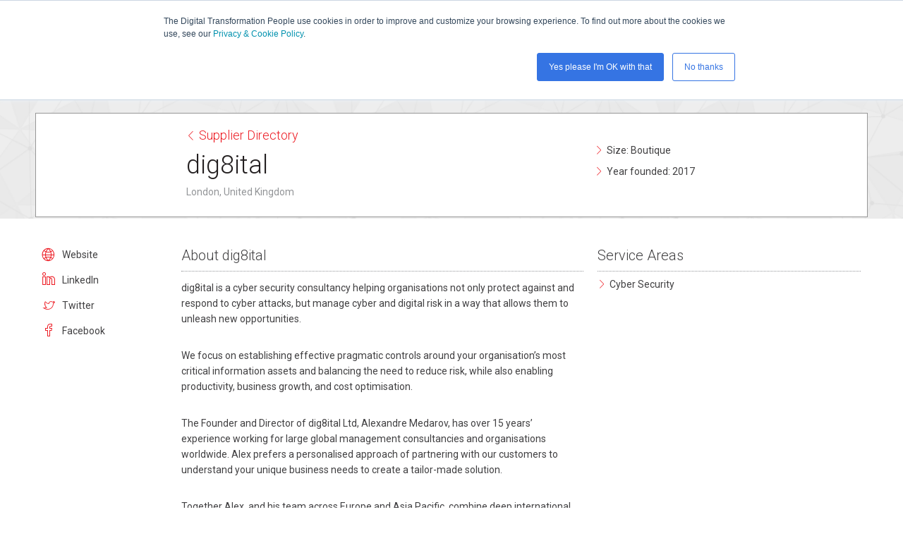

--- FILE ---
content_type: text/html; charset=UTF-8
request_url: https://www.thedigitaltransformationpeople.com/supplier_directory/dig8ital/
body_size: 10071
content:
<!DOCTYPE html>
<html class="no-js" lang="en">
<head>
	<meta charset="utf-8">
	<meta name="viewport" content="width=device-width, initial-scale=1.0"/>
	<meta http-equiv="X-UA-Compatible" content="IE=edge">
	<meta name="format-detection" content="telephone=no">

	<meta itemprop="name" content="The Digital Transformation People" id="publisher_name">

	<title>
			dig8ital - The Digital Transformation People
		</title>

	<meta name='robots' content='index, follow, max-image-preview:large, max-snippet:-1, max-video-preview:-1' />

	<!-- This site is optimized with the Yoast SEO Premium plugin v22.0 (Yoast SEO v22.4) - https://yoast.com/wordpress/plugins/seo/ -->
	<link rel="canonical" href="https://www.thedigitaltransformationpeople.com/supplier_directory/dig8ital/" />
	<meta property="og:locale" content="en_US" />
	<meta property="og:type" content="article" />
	<meta property="og:title" content="dig8ital" />
	<meta property="og:description" content="dig8ital is a cyber security consultancy helping organisations not only protect against and respond to cyber attacks, but manage cyber and digital risk in a way that allows them to unleash new opportunities. We focus on establishing effective pragmatic controls around your organisation’s most critical information assets and balancing the need to reduce risk, while [&hellip;]" />
	<meta property="og:url" content="https://www.thedigitaltransformationpeople.com/supplier_directory/dig8ital/" />
	<meta property="og:site_name" content="The Digital Transformation People" />
	<meta property="article:publisher" content="https://www.facebook.com/TheDigitalTP" />
	<meta property="og:image" content="https://www.thedigitaltransformationpeople.com/wp-content/uploads/2024/03/tdtp-square.jpg" />
	<meta property="og:image:width" content="800" />
	<meta property="og:image:height" content="800" />
	<meta property="og:image:type" content="image/jpeg" />
	<meta name="twitter:card" content="summary_large_image" />
	<meta name="twitter:site" content="@TheDigitalTP" />
	<meta name="twitter:label1" content="Est. reading time" />
	<meta name="twitter:data1" content="1 minute" />
	<script type="application/ld+json" class="yoast-schema-graph">{"@context":"https://schema.org","@graph":[{"@type":"WebPage","@id":"https://www.thedigitaltransformationpeople.com/supplier_directory/dig8ital/","url":"https://www.thedigitaltransformationpeople.com/supplier_directory/dig8ital/","name":"dig8ital - The Digital Transformation People","isPartOf":{"@id":"https://www.thedigitaltransformationpeople.com/#website"},"datePublished":"2018-07-06T09:00:54+00:00","dateModified":"2018-07-06T09:00:54+00:00","breadcrumb":{"@id":"https://www.thedigitaltransformationpeople.com/supplier_directory/dig8ital/#breadcrumb"},"inLanguage":"en-US","potentialAction":[{"@type":"ReadAction","target":["https://www.thedigitaltransformationpeople.com/supplier_directory/dig8ital/"]}]},{"@type":"BreadcrumbList","@id":"https://www.thedigitaltransformationpeople.com/supplier_directory/dig8ital/#breadcrumb","itemListElement":[{"@type":"ListItem","position":1,"name":"Home","item":"https://www.thedigitaltransformationpeople.com/"},{"@type":"ListItem","position":2,"name":"Supplier Directory","item":"https://www.thedigitaltransformationpeople.com/supplier_directory/"},{"@type":"ListItem","position":3,"name":"dig8ital"}]},{"@type":"WebSite","@id":"https://www.thedigitaltransformationpeople.com/#website","url":"https://www.thedigitaltransformationpeople.com/","name":"The Digital Transformation People","description":"Talent, thought leadership, community and learning for digital transformation","publisher":{"@id":"https://www.thedigitaltransformationpeople.com/#organization"},"potentialAction":[{"@type":"SearchAction","target":{"@type":"EntryPoint","urlTemplate":"https://www.thedigitaltransformationpeople.com/?s={search_term_string}"},"query-input":"required name=search_term_string"}],"inLanguage":"en-US"},{"@type":"Organization","@id":"https://www.thedigitaltransformationpeople.com/#organization","name":"The Digital Transformation People","url":"https://www.thedigitaltransformationpeople.com/","logo":{"@type":"ImageObject","inLanguage":"en-US","@id":"https://www.thedigitaltransformationpeople.com/#/schema/logo/image/","url":"https://www.thedigitaltransformationpeople.com/wp-content/uploads/2024/03/tdtp-square.jpg","contentUrl":"https://www.thedigitaltransformationpeople.com/wp-content/uploads/2024/03/tdtp-square.jpg","width":800,"height":800,"caption":"The Digital Transformation People"},"image":{"@id":"https://www.thedigitaltransformationpeople.com/#/schema/logo/image/"},"sameAs":["https://www.facebook.com/TheDigitalTP","https://twitter.com/TheDigitalTP","https://www.linkedin.com/company/the-digital-transformation-people/"]}]}</script>
	<!-- / Yoast SEO Premium plugin. -->


<link rel='dns-prefetch' href='//js.hs-scripts.com' />
<link rel='dns-prefetch' href='//www.googletagmanager.com' />
<link rel="alternate" type="application/rss+xml" title="The Digital Transformation People &raquo; Feed" href="https://www.thedigitaltransformationpeople.com/feed/" />
<script>
window._wpemojiSettings = {"baseUrl":"https:\/\/s.w.org\/images\/core\/emoji\/15.0.3\/72x72\/","ext":".png","svgUrl":"https:\/\/s.w.org\/images\/core\/emoji\/15.0.3\/svg\/","svgExt":".svg","source":{"concatemoji":"https:\/\/www.thedigitaltransformationpeople.com\/wp-includes\/js\/wp-emoji-release.min.js?ver=6.5.2"}};
/*! This file is auto-generated */
!function(i,n){var o,s,e;function c(e){try{var t={supportTests:e,timestamp:(new Date).valueOf()};sessionStorage.setItem(o,JSON.stringify(t))}catch(e){}}function p(e,t,n){e.clearRect(0,0,e.canvas.width,e.canvas.height),e.fillText(t,0,0);var t=new Uint32Array(e.getImageData(0,0,e.canvas.width,e.canvas.height).data),r=(e.clearRect(0,0,e.canvas.width,e.canvas.height),e.fillText(n,0,0),new Uint32Array(e.getImageData(0,0,e.canvas.width,e.canvas.height).data));return t.every(function(e,t){return e===r[t]})}function u(e,t,n){switch(t){case"flag":return n(e,"\ud83c\udff3\ufe0f\u200d\u26a7\ufe0f","\ud83c\udff3\ufe0f\u200b\u26a7\ufe0f")?!1:!n(e,"\ud83c\uddfa\ud83c\uddf3","\ud83c\uddfa\u200b\ud83c\uddf3")&&!n(e,"\ud83c\udff4\udb40\udc67\udb40\udc62\udb40\udc65\udb40\udc6e\udb40\udc67\udb40\udc7f","\ud83c\udff4\u200b\udb40\udc67\u200b\udb40\udc62\u200b\udb40\udc65\u200b\udb40\udc6e\u200b\udb40\udc67\u200b\udb40\udc7f");case"emoji":return!n(e,"\ud83d\udc26\u200d\u2b1b","\ud83d\udc26\u200b\u2b1b")}return!1}function f(e,t,n){var r="undefined"!=typeof WorkerGlobalScope&&self instanceof WorkerGlobalScope?new OffscreenCanvas(300,150):i.createElement("canvas"),a=r.getContext("2d",{willReadFrequently:!0}),o=(a.textBaseline="top",a.font="600 32px Arial",{});return e.forEach(function(e){o[e]=t(a,e,n)}),o}function t(e){var t=i.createElement("script");t.src=e,t.defer=!0,i.head.appendChild(t)}"undefined"!=typeof Promise&&(o="wpEmojiSettingsSupports",s=["flag","emoji"],n.supports={everything:!0,everythingExceptFlag:!0},e=new Promise(function(e){i.addEventListener("DOMContentLoaded",e,{once:!0})}),new Promise(function(t){var n=function(){try{var e=JSON.parse(sessionStorage.getItem(o));if("object"==typeof e&&"number"==typeof e.timestamp&&(new Date).valueOf()<e.timestamp+604800&&"object"==typeof e.supportTests)return e.supportTests}catch(e){}return null}();if(!n){if("undefined"!=typeof Worker&&"undefined"!=typeof OffscreenCanvas&&"undefined"!=typeof URL&&URL.createObjectURL&&"undefined"!=typeof Blob)try{var e="postMessage("+f.toString()+"("+[JSON.stringify(s),u.toString(),p.toString()].join(",")+"));",r=new Blob([e],{type:"text/javascript"}),a=new Worker(URL.createObjectURL(r),{name:"wpTestEmojiSupports"});return void(a.onmessage=function(e){c(n=e.data),a.terminate(),t(n)})}catch(e){}c(n=f(s,u,p))}t(n)}).then(function(e){for(var t in e)n.supports[t]=e[t],n.supports.everything=n.supports.everything&&n.supports[t],"flag"!==t&&(n.supports.everythingExceptFlag=n.supports.everythingExceptFlag&&n.supports[t]);n.supports.everythingExceptFlag=n.supports.everythingExceptFlag&&!n.supports.flag,n.DOMReady=!1,n.readyCallback=function(){n.DOMReady=!0}}).then(function(){return e}).then(function(){var e;n.supports.everything||(n.readyCallback(),(e=n.source||{}).concatemoji?t(e.concatemoji):e.wpemoji&&e.twemoji&&(t(e.twemoji),t(e.wpemoji)))}))}((window,document),window._wpemojiSettings);
</script>
<link rel='stylesheet' id='foundation-stylesheet-css' href='https://www.thedigitaltransformationpeople.com/wp-content/themes/thedigitaltransformationpeople/dist/css/app.min.css?ver=1.0.14' media='all' />
<link rel='stylesheet' id='tcp-stylesheet-css' href='https://www.thedigitaltransformationpeople.com/wp-content/themes/thedigitaltransformationpeople/dist/css/thedigitaltransformationpeople.min.css?ver=1.0.14' media='all' />
<style id='wp-emoji-styles-inline-css'>

	img.wp-smiley, img.emoji {
		display: inline !important;
		border: none !important;
		box-shadow: none !important;
		height: 1em !important;
		width: 1em !important;
		margin: 0 0.07em !important;
		vertical-align: -0.1em !important;
		background: none !important;
		padding: 0 !important;
	}
</style>
<style id='wp-block-library-inline-css'>
:root{--wp-admin-theme-color:#007cba;--wp-admin-theme-color--rgb:0,124,186;--wp-admin-theme-color-darker-10:#006ba1;--wp-admin-theme-color-darker-10--rgb:0,107,161;--wp-admin-theme-color-darker-20:#005a87;--wp-admin-theme-color-darker-20--rgb:0,90,135;--wp-admin-border-width-focus:2px;--wp-block-synced-color:#7a00df;--wp-block-synced-color--rgb:122,0,223;--wp-bound-block-color:#9747ff}@media (min-resolution:192dpi){:root{--wp-admin-border-width-focus:1.5px}}.wp-element-button{cursor:pointer}:root{--wp--preset--font-size--normal:16px;--wp--preset--font-size--huge:42px}:root .has-very-light-gray-background-color{background-color:#eee}:root .has-very-dark-gray-background-color{background-color:#313131}:root .has-very-light-gray-color{color:#eee}:root .has-very-dark-gray-color{color:#313131}:root .has-vivid-green-cyan-to-vivid-cyan-blue-gradient-background{background:linear-gradient(135deg,#00d084,#0693e3)}:root .has-purple-crush-gradient-background{background:linear-gradient(135deg,#34e2e4,#4721fb 50%,#ab1dfe)}:root .has-hazy-dawn-gradient-background{background:linear-gradient(135deg,#faaca8,#dad0ec)}:root .has-subdued-olive-gradient-background{background:linear-gradient(135deg,#fafae1,#67a671)}:root .has-atomic-cream-gradient-background{background:linear-gradient(135deg,#fdd79a,#004a59)}:root .has-nightshade-gradient-background{background:linear-gradient(135deg,#330968,#31cdcf)}:root .has-midnight-gradient-background{background:linear-gradient(135deg,#020381,#2874fc)}.has-regular-font-size{font-size:1em}.has-larger-font-size{font-size:2.625em}.has-normal-font-size{font-size:var(--wp--preset--font-size--normal)}.has-huge-font-size{font-size:var(--wp--preset--font-size--huge)}.has-text-align-center{text-align:center}.has-text-align-left{text-align:left}.has-text-align-right{text-align:right}#end-resizable-editor-section{display:none}.aligncenter{clear:both}.items-justified-left{justify-content:flex-start}.items-justified-center{justify-content:center}.items-justified-right{justify-content:flex-end}.items-justified-space-between{justify-content:space-between}.screen-reader-text{border:0;clip:rect(1px,1px,1px,1px);-webkit-clip-path:inset(50%);clip-path:inset(50%);height:1px;margin:-1px;overflow:hidden;padding:0;position:absolute;width:1px;word-wrap:normal!important}.screen-reader-text:focus{background-color:#ddd;clip:auto!important;-webkit-clip-path:none;clip-path:none;color:#444;display:block;font-size:1em;height:auto;left:5px;line-height:normal;padding:15px 23px 14px;text-decoration:none;top:5px;width:auto;z-index:100000}html :where(.has-border-color){border-style:solid}html :where([style*=border-top-color]){border-top-style:solid}html :where([style*=border-right-color]){border-right-style:solid}html :where([style*=border-bottom-color]){border-bottom-style:solid}html :where([style*=border-left-color]){border-left-style:solid}html :where([style*=border-width]){border-style:solid}html :where([style*=border-top-width]){border-top-style:solid}html :where([style*=border-right-width]){border-right-style:solid}html :where([style*=border-bottom-width]){border-bottom-style:solid}html :where([style*=border-left-width]){border-left-style:solid}html :where(img[class*=wp-image-]){height:auto;max-width:100%}:where(figure){margin:0 0 1em}html :where(.is-position-sticky){--wp-admin--admin-bar--position-offset:var(--wp-admin--admin-bar--height,0px)}@media screen and (max-width:600px){html :where(.is-position-sticky){--wp-admin--admin-bar--position-offset:0px}}
</style>
<style id='classic-theme-styles-inline-css'>
/*! This file is auto-generated */
.wp-block-button__link{color:#fff;background-color:#32373c;border-radius:9999px;box-shadow:none;text-decoration:none;padding:calc(.667em + 2px) calc(1.333em + 2px);font-size:1.125em}.wp-block-file__button{background:#32373c;color:#fff;text-decoration:none}
</style>
<style id='global-styles-inline-css'>
body{--wp--preset--color--black: #000000;--wp--preset--color--cyan-bluish-gray: #abb8c3;--wp--preset--color--white: #ffffff;--wp--preset--color--pale-pink: #f78da7;--wp--preset--color--vivid-red: #cf2e2e;--wp--preset--color--luminous-vivid-orange: #ff6900;--wp--preset--color--luminous-vivid-amber: #fcb900;--wp--preset--color--light-green-cyan: #7bdcb5;--wp--preset--color--vivid-green-cyan: #00d084;--wp--preset--color--pale-cyan-blue: #8ed1fc;--wp--preset--color--vivid-cyan-blue: #0693e3;--wp--preset--color--vivid-purple: #9b51e0;--wp--preset--gradient--vivid-cyan-blue-to-vivid-purple: linear-gradient(135deg,rgba(6,147,227,1) 0%,rgb(155,81,224) 100%);--wp--preset--gradient--light-green-cyan-to-vivid-green-cyan: linear-gradient(135deg,rgb(122,220,180) 0%,rgb(0,208,130) 100%);--wp--preset--gradient--luminous-vivid-amber-to-luminous-vivid-orange: linear-gradient(135deg,rgba(252,185,0,1) 0%,rgba(255,105,0,1) 100%);--wp--preset--gradient--luminous-vivid-orange-to-vivid-red: linear-gradient(135deg,rgba(255,105,0,1) 0%,rgb(207,46,46) 100%);--wp--preset--gradient--very-light-gray-to-cyan-bluish-gray: linear-gradient(135deg,rgb(238,238,238) 0%,rgb(169,184,195) 100%);--wp--preset--gradient--cool-to-warm-spectrum: linear-gradient(135deg,rgb(74,234,220) 0%,rgb(151,120,209) 20%,rgb(207,42,186) 40%,rgb(238,44,130) 60%,rgb(251,105,98) 80%,rgb(254,248,76) 100%);--wp--preset--gradient--blush-light-purple: linear-gradient(135deg,rgb(255,206,236) 0%,rgb(152,150,240) 100%);--wp--preset--gradient--blush-bordeaux: linear-gradient(135deg,rgb(254,205,165) 0%,rgb(254,45,45) 50%,rgb(107,0,62) 100%);--wp--preset--gradient--luminous-dusk: linear-gradient(135deg,rgb(255,203,112) 0%,rgb(199,81,192) 50%,rgb(65,88,208) 100%);--wp--preset--gradient--pale-ocean: linear-gradient(135deg,rgb(255,245,203) 0%,rgb(182,227,212) 50%,rgb(51,167,181) 100%);--wp--preset--gradient--electric-grass: linear-gradient(135deg,rgb(202,248,128) 0%,rgb(113,206,126) 100%);--wp--preset--gradient--midnight: linear-gradient(135deg,rgb(2,3,129) 0%,rgb(40,116,252) 100%);--wp--preset--font-size--small: 13px;--wp--preset--font-size--medium: 20px;--wp--preset--font-size--large: 36px;--wp--preset--font-size--x-large: 42px;--wp--preset--spacing--20: 0.44rem;--wp--preset--spacing--30: 0.67rem;--wp--preset--spacing--40: 1rem;--wp--preset--spacing--50: 1.5rem;--wp--preset--spacing--60: 2.25rem;--wp--preset--spacing--70: 3.38rem;--wp--preset--spacing--80: 5.06rem;--wp--preset--shadow--natural: 6px 6px 9px rgba(0, 0, 0, 0.2);--wp--preset--shadow--deep: 12px 12px 50px rgba(0, 0, 0, 0.4);--wp--preset--shadow--sharp: 6px 6px 0px rgba(0, 0, 0, 0.2);--wp--preset--shadow--outlined: 6px 6px 0px -3px rgba(255, 255, 255, 1), 6px 6px rgba(0, 0, 0, 1);--wp--preset--shadow--crisp: 6px 6px 0px rgba(0, 0, 0, 1);}:where(.is-layout-flex){gap: 0.5em;}:where(.is-layout-grid){gap: 0.5em;}body .is-layout-flow > .alignleft{float: left;margin-inline-start: 0;margin-inline-end: 2em;}body .is-layout-flow > .alignright{float: right;margin-inline-start: 2em;margin-inline-end: 0;}body .is-layout-flow > .aligncenter{margin-left: auto !important;margin-right: auto !important;}body .is-layout-constrained > .alignleft{float: left;margin-inline-start: 0;margin-inline-end: 2em;}body .is-layout-constrained > .alignright{float: right;margin-inline-start: 2em;margin-inline-end: 0;}body .is-layout-constrained > .aligncenter{margin-left: auto !important;margin-right: auto !important;}body .is-layout-constrained > :where(:not(.alignleft):not(.alignright):not(.alignfull)){max-width: var(--wp--style--global--content-size);margin-left: auto !important;margin-right: auto !important;}body .is-layout-constrained > .alignwide{max-width: var(--wp--style--global--wide-size);}body .is-layout-flex{display: flex;}body .is-layout-flex{flex-wrap: wrap;align-items: center;}body .is-layout-flex > *{margin: 0;}body .is-layout-grid{display: grid;}body .is-layout-grid > *{margin: 0;}:where(.wp-block-columns.is-layout-flex){gap: 2em;}:where(.wp-block-columns.is-layout-grid){gap: 2em;}:where(.wp-block-post-template.is-layout-flex){gap: 1.25em;}:where(.wp-block-post-template.is-layout-grid){gap: 1.25em;}.has-black-color{color: var(--wp--preset--color--black) !important;}.has-cyan-bluish-gray-color{color: var(--wp--preset--color--cyan-bluish-gray) !important;}.has-white-color{color: var(--wp--preset--color--white) !important;}.has-pale-pink-color{color: var(--wp--preset--color--pale-pink) !important;}.has-vivid-red-color{color: var(--wp--preset--color--vivid-red) !important;}.has-luminous-vivid-orange-color{color: var(--wp--preset--color--luminous-vivid-orange) !important;}.has-luminous-vivid-amber-color{color: var(--wp--preset--color--luminous-vivid-amber) !important;}.has-light-green-cyan-color{color: var(--wp--preset--color--light-green-cyan) !important;}.has-vivid-green-cyan-color{color: var(--wp--preset--color--vivid-green-cyan) !important;}.has-pale-cyan-blue-color{color: var(--wp--preset--color--pale-cyan-blue) !important;}.has-vivid-cyan-blue-color{color: var(--wp--preset--color--vivid-cyan-blue) !important;}.has-vivid-purple-color{color: var(--wp--preset--color--vivid-purple) !important;}.has-black-background-color{background-color: var(--wp--preset--color--black) !important;}.has-cyan-bluish-gray-background-color{background-color: var(--wp--preset--color--cyan-bluish-gray) !important;}.has-white-background-color{background-color: var(--wp--preset--color--white) !important;}.has-pale-pink-background-color{background-color: var(--wp--preset--color--pale-pink) !important;}.has-vivid-red-background-color{background-color: var(--wp--preset--color--vivid-red) !important;}.has-luminous-vivid-orange-background-color{background-color: var(--wp--preset--color--luminous-vivid-orange) !important;}.has-luminous-vivid-amber-background-color{background-color: var(--wp--preset--color--luminous-vivid-amber) !important;}.has-light-green-cyan-background-color{background-color: var(--wp--preset--color--light-green-cyan) !important;}.has-vivid-green-cyan-background-color{background-color: var(--wp--preset--color--vivid-green-cyan) !important;}.has-pale-cyan-blue-background-color{background-color: var(--wp--preset--color--pale-cyan-blue) !important;}.has-vivid-cyan-blue-background-color{background-color: var(--wp--preset--color--vivid-cyan-blue) !important;}.has-vivid-purple-background-color{background-color: var(--wp--preset--color--vivid-purple) !important;}.has-black-border-color{border-color: var(--wp--preset--color--black) !important;}.has-cyan-bluish-gray-border-color{border-color: var(--wp--preset--color--cyan-bluish-gray) !important;}.has-white-border-color{border-color: var(--wp--preset--color--white) !important;}.has-pale-pink-border-color{border-color: var(--wp--preset--color--pale-pink) !important;}.has-vivid-red-border-color{border-color: var(--wp--preset--color--vivid-red) !important;}.has-luminous-vivid-orange-border-color{border-color: var(--wp--preset--color--luminous-vivid-orange) !important;}.has-luminous-vivid-amber-border-color{border-color: var(--wp--preset--color--luminous-vivid-amber) !important;}.has-light-green-cyan-border-color{border-color: var(--wp--preset--color--light-green-cyan) !important;}.has-vivid-green-cyan-border-color{border-color: var(--wp--preset--color--vivid-green-cyan) !important;}.has-pale-cyan-blue-border-color{border-color: var(--wp--preset--color--pale-cyan-blue) !important;}.has-vivid-cyan-blue-border-color{border-color: var(--wp--preset--color--vivid-cyan-blue) !important;}.has-vivid-purple-border-color{border-color: var(--wp--preset--color--vivid-purple) !important;}.has-vivid-cyan-blue-to-vivid-purple-gradient-background{background: var(--wp--preset--gradient--vivid-cyan-blue-to-vivid-purple) !important;}.has-light-green-cyan-to-vivid-green-cyan-gradient-background{background: var(--wp--preset--gradient--light-green-cyan-to-vivid-green-cyan) !important;}.has-luminous-vivid-amber-to-luminous-vivid-orange-gradient-background{background: var(--wp--preset--gradient--luminous-vivid-amber-to-luminous-vivid-orange) !important;}.has-luminous-vivid-orange-to-vivid-red-gradient-background{background: var(--wp--preset--gradient--luminous-vivid-orange-to-vivid-red) !important;}.has-very-light-gray-to-cyan-bluish-gray-gradient-background{background: var(--wp--preset--gradient--very-light-gray-to-cyan-bluish-gray) !important;}.has-cool-to-warm-spectrum-gradient-background{background: var(--wp--preset--gradient--cool-to-warm-spectrum) !important;}.has-blush-light-purple-gradient-background{background: var(--wp--preset--gradient--blush-light-purple) !important;}.has-blush-bordeaux-gradient-background{background: var(--wp--preset--gradient--blush-bordeaux) !important;}.has-luminous-dusk-gradient-background{background: var(--wp--preset--gradient--luminous-dusk) !important;}.has-pale-ocean-gradient-background{background: var(--wp--preset--gradient--pale-ocean) !important;}.has-electric-grass-gradient-background{background: var(--wp--preset--gradient--electric-grass) !important;}.has-midnight-gradient-background{background: var(--wp--preset--gradient--midnight) !important;}.has-small-font-size{font-size: var(--wp--preset--font-size--small) !important;}.has-medium-font-size{font-size: var(--wp--preset--font-size--medium) !important;}.has-large-font-size{font-size: var(--wp--preset--font-size--large) !important;}.has-x-large-font-size{font-size: var(--wp--preset--font-size--x-large) !important;}
</style>
<script src="https://www.thedigitaltransformationpeople.com/wp-content/themes/thedigitaltransformationpeople/dist/js/vendor/jquery.min.js?ver=3.2.1" id="jquery-script-js"></script>
<script src="https://www.thedigitaltransformationpeople.com/wp-content/themes/thedigitaltransformationpeople/dist/js/vendor/isotope.pkgd.min.js" id="isotope-script-js"></script>
<script src="https://www.thedigitaltransformationpeople.com/wp-content/themes/thedigitaltransformationpeople/dist/js/vendor/ScrollMagic.min.js" id="scrollmagic-script-js"></script>
<script src="https://www.thedigitaltransformationpeople.com/wp-content/themes/thedigitaltransformationpeople/dist/js/vendor/picturefill.min.js" id="picturefill-script-js"></script>
<script src="https://www.thedigitaltransformationpeople.com/wp-content/themes/thedigitaltransformationpeople/dist/js/vendor/foundation.js?ver=1.0.14" id="foundation-script-js"></script>
<script src="https://www.thedigitaltransformationpeople.com/wp-content/themes/thedigitaltransformationpeople/dist/js/global.min.js?ver=1.0.14" id="global-script-js"></script>
<script src="https://www.thedigitaltransformationpeople.com/wp-content/themes/thedigitaltransformationpeople/dist/js/tracking.min.js?ver=1.0.14" id="tracking-script-js"></script>
<link rel="https://api.w.org/" href="https://www.thedigitaltransformationpeople.com/wp-json/" /><link rel="alternate" type="application/json" href="https://www.thedigitaltransformationpeople.com/wp-json/wp/v2/suppliers/79696" /><link rel="EditURI" type="application/rsd+xml" title="RSD" href="https://www.thedigitaltransformationpeople.com/xmlrpc.php?rsd" />
<meta name="generator" content="WordPress 6.5.2" />
<link rel='shortlink' href='https://www.thedigitaltransformationpeople.com/?p=79696' />
<link rel="alternate" type="application/json+oembed" href="https://www.thedigitaltransformationpeople.com/wp-json/oembed/1.0/embed?url=https%3A%2F%2Fwww.thedigitaltransformationpeople.com%2Fsupplier_directory%2Fdig8ital%2F" />
<link rel="alternate" type="text/xml+oembed" href="https://www.thedigitaltransformationpeople.com/wp-json/oembed/1.0/embed?url=https%3A%2F%2Fwww.thedigitaltransformationpeople.com%2Fsupplier_directory%2Fdig8ital%2F&#038;format=xml" />
<meta name="generator" content="Site Kit by Google 1.159.0" />			<!-- DO NOT COPY THIS SNIPPET! Start of Page Analytics Tracking for HubSpot WordPress plugin v11.3.6-->
			<script class="hsq-set-content-id" data-content-id="blog-post">
				var _hsq = _hsq || [];
				_hsq.push(["setContentType", "blog-post"]);
			</script>
			<!-- DO NOT COPY THIS SNIPPET! End of Page Analytics Tracking for HubSpot WordPress plugin -->
			<!-- Google tag (gtag.js) -->
<script async src="https://www.googletagmanager.com/gtag/js?id=G-MHH2CB0HG0"></script>
<script>
  window.dataLayer = window.dataLayer || [];
  function gtag(){dataLayer.push(arguments);}
  gtag('js', new Date());

  gtag('config', 'G-MHH2CB0HG0');
</script>

<script>
    !function () {var reb2b = window.reb2b = window.reb2b || [];
    if (reb2b.invoked) return;reb2b.invoked = true;reb2b.methods = ["identify", "collect"];
    reb2b.factory = function (method) {return function () {var args = Array.prototype.slice.call(arguments);
    args.unshift(method);reb2b.push(args);return reb2b;};};
    for (var i = 0; i < reb2b.methods.length; i++) {var key = reb2b.methods[i];reb2b[key] = reb2b.factory(key);}
    reb2b.load = function (key) {var script = document.createElement("script");script.type = "text/javascript";script.async = true;
    script.src = "https://s3-us-west-2.amazonaws.com/b2bjsstore/b/" + key + "/reb2b.js.gz";
    var first = document.getElementsByTagName("script")[0];
    first.parentNode.insertBefore(script, first);};
    reb2b.SNIPPET_VERSION = "1.0.1";reb2b.load("Y46DJ4H31361");}();
  </script>
<script async src="https://cdn.splitbee.io/sb.js"></script>
<script>
(function () {
  // 1) Read the true referrer
  var ref = document.referrer || "";
  var host = "";
  try { host = ref ? new URL(ref).hostname : ""; } catch(e){}

  // 2) LLM domains we want to detect
  var aiHosts = [
    "chat.openai.com",         // ChatGPT
    "claude.ai",               // Claude
    "perplexity.ai",           // Perplexity
    "you.com",                 // You.com AI
    "poe.com",                 // Poe
    "copilot.microsoft.com",   // Copilot (web)
    "bard.google.com",         // Legacy Gemini/Bard UI
    "gemini.google.com"
  ];

  // 3) If referrer is a known LLM, send an event + set a user property
  if (aiHosts.indexOf(host) !== -1) {
    // Event for easy reporting in GA4 + BigQuery
    gtag('event', 'ai_referral', {
      ai_referrer_host: host,
      ai_referrer_full: ref
    });

    // Optional: Persist on the user for the current session
    if (gtag) {
      gtag('set', 'user_properties', { ai_referrer_host: host });
    }
  }
})();
</script>
<link rel="icon" href="https://www.thedigitaltransformationpeople.com/wp-content/uploads/2018/02/cropped-tdtp-logo-32x32.png" sizes="32x32" />
<link rel="icon" href="https://www.thedigitaltransformationpeople.com/wp-content/uploads/2018/02/cropped-tdtp-logo-192x192.png" sizes="192x192" />
<link rel="apple-touch-icon" href="https://www.thedigitaltransformationpeople.com/wp-content/uploads/2018/02/cropped-tdtp-logo-180x180.png" />
<meta name="msapplication-TileImage" content="https://www.thedigitaltransformationpeople.com/wp-content/uploads/2018/02/cropped-tdtp-logo-270x270.png" />
	

	<!-- Prefetch -->
	<link rel="dns-prefetch" href="//js.hsforms.net">

	<link href="https://fonts.googleapis.com/css?family=Roboto:300,400,500" rel="stylesheet">

	<!-- create a <picture> element so the DOM knows what to do with them -->
	<script type="text/javascript">document.createElement( "picture" );</script>

		<script>
		window.ga=window.ga||function(){(ga.q=ga.q||[]).push(arguments)};ga.l=+new Date;
		ga('create', 'UA-70890301-1', 'auto');
		ga('send', 'pageview');
	</script>
	<script async src='https://www.google-analytics.com/analytics.js'></script>
	
</head>

<body class="supplier_directory-template-default single single-supplier_directory postid-79696 wp-embed-responsive ">


	<div class="off-canvas-wrapper">
		<div class="off-canvas position-right" id="offCanvas" data-off-canvas data-content-scroll="false">
			<img src="https://www.thedigitaltransformationpeople.com/wp-content/themes/thedigitaltransformationpeople/dist/images/logo.svg" itemprop="logo" id="logo" class="tdtp-logo" alt="The Digital Transformation People: Logo" />
			<ul class="vertical menu drilldown" data-drilldown>
									<li>
						<a href="https://www.thedigitaltransformationpeople.com/supplier_directory/?supplier_search=&orderby=&location=All+Countries&services%5B%5D=362&services%5B%5D=409&services%5B%5D=295&services%5B%5D=363">Search Consultants</a>

													<ul class="menu vertical nested">

																										<li><a href="https://www.thedigitaltransformationpeople.com/search-services-directory-2/">Search Services Directory</a></li>
																		<li><a href="https://www.thedigitaltransformationpeople.com/supplier_directory/?supplier_search=&orderby=&location=All+Countries&services%5B%5D=363">Transformation Leaders</a></li>
																		<li><a href="https://www.thedigitaltransformationpeople.com/supplier_directory/?supplier_search&orderby&location=All+Countries&service_categories%5B0%5D=408&service_categories%5B1%5D=379">Innovation Experts</a></li>
																		<li><a href="https://www.thedigitaltransformationpeople.com/supplier_directory/?supplier_search&orderby&location=All+Countries&service_categories%5B0%5D=369&service_categories%5B1%5D=385&service_categories%5B2%5D=368">HR, People & Culture</a></li>
																	
							</ul>
											</li>
									<li>
						<a href="https://www.thedigitaltransformationpeople.com/channels/">Thought Leadership</a>

													<ul class="menu vertical nested">

																										<li><a href="https://www.thedigitaltransformationpeople.com/channels/">Latest Articles</a></li>
																		<li><a href="https://www.thedigitaltransformationpeople.com/search-knowledge-base/">Search Knowledge Base</a></li>
																		<li><a href="https://www.thedigitaltransformationpeople.com/channels/./the-case-for-digital-transformation/">The Case For Digital Transformation</a></li>
																		<li><a href="https://www.thedigitaltransformationpeople.com/channels/./strategy-and-innovation/">Strategy &amp; Innovation</a></li>
																		<li><a href="https://www.thedigitaltransformationpeople.com/channels/./people-and-change/">People &amp; Change</a></li>
																		<li><a href="https://www.thedigitaltransformationpeople.com/channels/./delivery/">Delivery</a></li>
																		<li><a href="https://www.thedigitaltransformationpeople.com/channels/./customer-engagement/">Customer Engagement</a></li>
																		<li><a href="https://www.thedigitaltransformationpeople.com/channels/./enabling-technologies/">Enabling Technologies</a></li>
																		<li><a href="https://www.thedigitaltransformationpeople.com/channels/./analytics/">Data &amp; Analytics</a></li>
																		<li><a href="https://www.thedigitaltransformationpeople.com/channels/./cyber-security/">Cyber Security</a></li>
																		<li><a href="https://www.thedigitaltransformationpeople.com/authors/the-digital-transformation-people/">Executive Briefing Book Summaries</a></li>
																		<li><a href="https://www.thedigitaltransformationpeople.com/leading-digital-transformation-podcast-series/">Leading Digital Transformation: Podcast Series</a></li>
																		<li><a href="https://www.thedigitaltransformationpeople.com/news-digital-digital-transformation-people-archive/">News In Digital: Archive</a></li>
																	
							</ul>
											</li>
									<li>
						<a href="https://www.thedigitaltransformationpeople.com/supplier-registration/">Register Services</a>

													<ul class="menu vertical nested">

																										<li><a href="https://www.thedigitaltransformationpeople.com/supplier-registration/">Find new business opportunities</a></li>
																		<li><a href="https://www.thedigitaltransformationpeople.com/become-an-author/">Publish with us</a></li>
																		<li><a href="https://www.thedigitaltransformationpeople.com/community/meet-the-authors/">Meet The Authors</a></li>
																	
							</ul>
											</li>
									<li>
						<a href="https://www.thedigitaltransformationpeople.com/application-to-join-community/">Community</a>

													<ul class="menu vertical nested">

																										<li><a href="https://login.circle.so/sign_in?request_host=community.thedigitaltransformationpeople.com#email">Login</a></li>
																	
							</ul>
											</li>
							</ul>

			



	<form role="search" method="get" id="searchform" class="searchform offcanvas" action="https://www.thedigitaltransformationpeople.com">
		<div class="search-bar offcanvas">
			<input type="text" name="s" id="search-input" value="" placeholder="Search" autocomplete="off" ><button type="submit" class="button">Go</button>
			<span class="icon-uniE073 clear-search" id="clear-search"></span>
		</div>

		
		<input type="hidden" name="ordering" id="search-order" value="relevance" />
	</form>

		</div>

		
		<div class="off-canvas-content" id="site-container" data-off-canvas-content>
			
	
	<section class="topmenu">
		<div class="grid-container">
			<div class="grid-x">
				<div class="small-10 medium-5 cell">
					<a href="https://www.thedigitaltransformationpeople.com">
						<img src="https://www.thedigitaltransformationpeople.com/wp-content/themes/thedigitaltransformationpeople/dist/images/logo.svg" itemprop="logo" id="logo" class="tdtp-logo" />
						<span itemscope itemtype="http://schema.org/ImageObject" id="publisher_logo" itemprop="logo">
							<img itemprop="url" src="https://www.thedigitaltransformationpeople.com/wp-content/themes/thedigitaltransformationpeople/dist/images/schema-logo.png" style="display:none;" />
							<meta itemprop="width" content="137">
							<meta itemprop="height" content="50">
						</span>
					</a>
				</div>

				<div class="medium-7 cell show-for-medium">
					<nav>
													<div class="link-wrapper">
								<a href="https://www.thedigitaltransformationpeople.com/supplier_directory/?supplier_search=&orderby=&location=All+Countries&services%5B%5D=362&services%5B%5D=409&services%5B%5D=295&services%5B%5D=363" class="nav-link  menu-item menu-item-type-custom menu-item-object-custom menu-item-137574 menu-item-has-children">Search Consultants</a>

																	<ul class="parent">

																																<li><a href="https://www.thedigitaltransformationpeople.com/search-services-directory-2/">Search Services Directory</a></li>
																						<li><a href="https://www.thedigitaltransformationpeople.com/supplier_directory/?supplier_search=&orderby=&location=All+Countries&services%5B%5D=363">Transformation Leaders</a></li>
																						<li><a href="https://www.thedigitaltransformationpeople.com/supplier_directory/?supplier_search&orderby&location=All+Countries&service_categories%5B0%5D=408&service_categories%5B1%5D=379">Innovation Experts</a></li>
																						<li><a href="https://www.thedigitaltransformationpeople.com/supplier_directory/?supplier_search&orderby&location=All+Countries&service_categories%5B0%5D=369&service_categories%5B1%5D=385&service_categories%5B2%5D=368">HR, People & Culture</a></li>
																					
									</ul>
															</div>
													<div class="link-wrapper">
								<a href="https://www.thedigitaltransformationpeople.com/channels/" class="nav-link  menu-item menu-item-type-custom menu-item-object-custom menu-item-136516 menu-item-has-children">Thought Leadership</a>

																	<ul class="parent">

																																<li><a href="https://www.thedigitaltransformationpeople.com/channels/">Latest Articles</a></li>
																						<li><a href="https://www.thedigitaltransformationpeople.com/search-knowledge-base/">Search Knowledge Base</a></li>
																						<li><a href="https://www.thedigitaltransformationpeople.com/channels/./the-case-for-digital-transformation/">The Case For Digital Transformation</a></li>
																						<li><a href="https://www.thedigitaltransformationpeople.com/channels/./strategy-and-innovation/">Strategy &amp; Innovation</a></li>
																						<li><a href="https://www.thedigitaltransformationpeople.com/channels/./people-and-change/">People &amp; Change</a></li>
																						<li><a href="https://www.thedigitaltransformationpeople.com/channels/./delivery/">Delivery</a></li>
																						<li><a href="https://www.thedigitaltransformationpeople.com/channels/./customer-engagement/">Customer Engagement</a></li>
																						<li><a href="https://www.thedigitaltransformationpeople.com/channels/./enabling-technologies/">Enabling Technologies</a></li>
																						<li><a href="https://www.thedigitaltransformationpeople.com/channels/./analytics/">Data &amp; Analytics</a></li>
																						<li><a href="https://www.thedigitaltransformationpeople.com/channels/./cyber-security/">Cyber Security</a></li>
																						<li><a href="https://www.thedigitaltransformationpeople.com/authors/the-digital-transformation-people/">Executive Briefing Book Summaries</a></li>
																						<li><a href="https://www.thedigitaltransformationpeople.com/leading-digital-transformation-podcast-series/">Leading Digital Transformation: Podcast Series</a></li>
																						<li><a href="https://www.thedigitaltransformationpeople.com/news-digital-digital-transformation-people-archive/">News In Digital: Archive</a></li>
																					
									</ul>
															</div>
													<div class="link-wrapper">
								<a href="https://www.thedigitaltransformationpeople.com/supplier-registration/" class="nav-link  menu-item menu-item-type-custom menu-item-object-custom menu-item-137442 menu-item-has-children">Register Services</a>

																	<ul class="parent">

																																<li><a href="https://www.thedigitaltransformationpeople.com/supplier-registration/">Find new business opportunities</a></li>
																						<li><a href="https://www.thedigitaltransformationpeople.com/become-an-author/">Publish with us</a></li>
																						<li><a href="https://www.thedigitaltransformationpeople.com/community/meet-the-authors/">Meet The Authors</a></li>
																					
									</ul>
															</div>
													<div class="link-wrapper">
								<a href="https://www.thedigitaltransformationpeople.com/application-to-join-community/" class="nav-link  menu-item menu-item-type-custom menu-item-object-custom menu-item-136535 menu-item-has-children">Community</a>

																	<ul class="parent">

																																<li><a href="https://login.circle.so/sign_in?request_host=community.thedigitaltransformationpeople.com#email">Login</a></li>
																					
									</ul>
															</div>
											</nav>
				</div>

				<div class="small-2 cell hide-for-medium">
					<button class="button menu-toggle" data-toggle="offCanvas"><span class="icon-uniE071"></span></button>
				</div>
			</div>
		</div>
	</section>


			
				
	<article class="supplier-directory-single">

		<header class="supplier-directory-single__header show-for-medium">
			<div class="background-image" style="background-image:url('https://www.thedigitaltransformationpeople.com/wp-content/themes/thedigitaltransformationpeople/dist/images/default-header-background.png')"></div>
		</header>

		<section class="supplier-directory-single__details">
			<div class="grid-x grid-padding-x">
				<div class="small-12 medium-2 cell">
					<img src="" class="logo show-for-medium" />
					<div class="mobile-wrapper hide-for-medium">
						<img src="" class="logo" />
						<h2>dig8ital</h2>
					</div>
				</div>

				<div class="small-6 medium-6 cell">
					<div>
						<a href="https://www.thedigitaltransformationpeople.com/supplier_directory/" class="back-link no-link-home"><span class="icon-uniE16E"></span>Supplier Directory</a>
						<h2>dig8ital</h2>
						<div class="address">
																																																						London,																																																														United Kingdom																												</div>
											</div>
				</div>

				<div class="small-6 medium-4 cell">
					<ul>
																			<li>Size: Boutique</li>
																									<li>Year founded: 2017</li>
											</ul>
				</div>
			</div>
		</section>

		<section class="supplier-directory-single__content">
			<div class="grid-container">
				<div class="grid-x grid-padding-x">

										<div class="medium-2 cell">
					<div class="website-and-socials">

													<div class="website">
								<span class="icon-uniE0DD"></span>
								<a href="https://www.dig8ital.com" target="_blank">Website</a>
							</div>
						
													<div class="linkedin">
								<span class="icon-uniE0B6"></span>
								<a href="https://www.linkedin.com/company/dig8ital/" target="_blank">LinkedIn</a>
							</div>
						
													<div class="twitter">
								<span class="icon-uniE01A"></span>
								<a href="https://twitter.com/dig8ital" target="_blank">Twitter</a>
							</div>
						
													<div class="facebook">
								<span class="icon-uniE101"></span>
								<a href="https://www.facebook.com/dig8ital" target="_blank">Facebook</a>
							</div>
						
					</div>
					</div>

										<div class="medium-6 cell">
						<h4>About dig8ital</h4>
						<div id="ember1494" class="org-about-us-organization-description ember-view">
<p class="org-about-us-organization-description__text description mb5 pre-wrap Sans-15px-black-70%" dir="ltr">dig8ital is a cyber security consultancy helping organisations not only protect against and respond to cyber attacks, but manage cyber and digital risk in a way that allows them to unleash new opportunities.</p>
<p class="org-about-us-organization-description__text description mb5 pre-wrap Sans-15px-black-70%" dir="ltr">We focus on establishing effective pragmatic controls around your organisation’s most critical information assets and balancing the need to reduce risk, while also enabling productivity, business growth, and cost optimisation.</p>
<p class="org-about-us-organization-description__text description mb5 pre-wrap Sans-15px-black-70%" dir="ltr">The Founder and Director of dig8ital Ltd, Alexandre Medarov, has over 15 years’ experience working for large global management consultancies and organisations worldwide. Alex prefers a personalised approach of partnering with our customers to understand your unique business needs to create a tailor-made solution.</p>
<p class="org-about-us-organization-description__text description mb5 pre-wrap Sans-15px-black-70%" dir="ltr">Together Alex, and his team across Europe and Asia Pacific, combine deep international experience in digital resilience, risk and cyber security that spans industries and the public, private and social sectors.</p>
</div>
<p style="text-align: center;"><a href="https://www.thedigitaltransformationpeople.com/arrange-conversation/">Arrange a Conversation </a></p>

													<h4>Specialisms</h4>
							<p>Cyber Security Management, Cyber and Digital Resilience, Cyber and Digital Risk Management, Information Security Management, Disaster Recovery, Business Continuity.</p>
						
						<h4>Recent articles by authors from dig8ital</h4>
						<p class="missing">We don't have any articles for authors from dig8ital</p>											</div>

										<div class="medium-4 cell">
						<div class="grid-x grid-padding-x">
															<div class="small-6 medium-12 cell">
									<ul class="supplier-directory-single__lists">										<h4>Service Areas</h4>
																					<li>Cyber Security</li>
																			</ul>
								</div>
							
													</div>
					</div>

				</div>
			</div>
		</section>

	</article>


			

	<footer class="tdtp-footer">
		<div class="grid-container">
			<div class="grid-x grid-padding-x">

										<div class="small-6 medium-3 cell">
						<h3>Company</h3>

												<nav title="Footer Navigation - Company">
															<a href="https://www.thedigitaltransformationpeople.com/about-us/" class="tdtp-footer__link" >About Us</a>
															<a href="https://www.thedigitaltransformationpeople.com/meet-the-team/" class="tdtp-footer__link" >Meet the Team</a>
															<a href="https://www.thedigitaltransformationpeople.com/press/" class="tdtp-footer__link" >Press</a>
															<a href="https://www.thedigitaltransformationpeople.com/contact/" class="tdtp-footer__link" >Contact</a>
															<a href="https://www.thedigitaltransformationpeople.com/web-privacy-cookie-policy/" class="tdtp-footer__link" >Web Privacy &#038; Cookie Policy</a>
															<a href="https://www.thedigitaltransformationpeople.com/terms-of-use/" class="tdtp-footer__link" >Terms of Use</a>
													</nav>
											</div>
										<div class="small-6 medium-3 cell">
						<h3>Connect</h3>

												<nav title="Footer Navigation - Connect">
															<a href="https://www.linkedin.com/in/timellisdigitaltransformation/recent-activity/newsletter/" class="tdtp-footer__link" target="_blank">Subscribe to "Digital Transformation' newsletter</a>
															<a href="https://www.linkedin.com/company/the-digital-transformation-people?trk=affco" class="tdtp-footer__link" target="_blank">LinkedIn</a>
															<a href="https://www.youtube.com/channel/UCPDv4OvDD4Z8uQllQ78PFPg" class="tdtp-footer__link" target="_blank">YouTube</a>
													</nav>
											</div>
										<div class="small-6 medium-3 cell">
						<h3>Talent Solutions</h3>

												<nav title="Footer Navigation - Talent Solutions">
															<a href="https://www.thedigitaltransformationpeople.com/digital-transformation-talent-2/" class="tdtp-footer__link" >Executive Search</a>
															<a href="https://www.thedigitaltransformationpeople.com/freelance-consultants/" class="tdtp-footer__link" >Interim Consultancy</a>
															<a href="https://www.thedigitaltransformationpeople.com/transformation-leaders/" class="tdtp-footer__link" >Transformation Leaders</a>
															<a href="https://www.thedigitaltransformationpeople.com/digital-skills/" class="tdtp-footer__link" >Digital Skills &#038; Subject Matter Experts</a>
															<a href="https://www.thedigitaltransformationpeople.com/digital-ecosystem-platform-specialists/" class="tdtp-footer__link" >Digital Ecosystem &#038; Platform Business Specialists</a>
															<a href="https://thedigitaltransformationpeople.i-intro.net/" class="tdtp-footer__link" target="_blank">Customer Login</a>
															<a href="https://thedigitaltransformationpeople.goodhire.agency/" class="tdtp-footer__link" target="_blank">ROI Benefits of a great hire</a>
															<a href="https://www.thedigitaltransformationpeople.com/candidate-registration-2/" class="tdtp-footer__link" >Candidate Registration</a>
													</nav>
											</div>
										<div class="small-6 medium-3 cell">
						<h3>Training</h3>

												<nav title="Footer Navigation - Training">
															<a href="https://www.thedigitaltransformationpeople.com/channels/training-courses/" class="tdtp-footer__link" >Training Courses</a>
													</nav>
											</div>
					
							</div>
		</div>
	</footer>

	<div class="copyright">&copy; Copyright The Digital Transformation People 2018</div>


			<script id="leadin-script-loader-js-js-extra">
var leadin_wordpress = {"userRole":"visitor","pageType":"post","leadinPluginVersion":"11.3.6"};
</script>
<script src="https://js.hs-scripts.com/644390.js?integration=WordPress&amp;ver=11.3.6" id="leadin-script-loader-js-js"></script>

		</div>

	</div>

	<script type="text/javascript"> _linkedin_data_partner_id = "56719"; </script><script type="text/javascript"> (function(){var s = document.getElementsByTagName("script")[0]; var b = document.createElement("script"); b.type = "text/javascript";b.async = true; b.src = "https://snap.licdn.com/li.lms-analytics/insight.min.js"; s.parentNode.insertBefore(b, s);})(); </script> <noscript> <img height="1" width="1" style="display:none;" alt="" src="https://dc.ads.linkedin.com/collect/?pid=56719&fmt=gif" /> </noscript>
	<script type="text/javascript" src="https://my.hellobar.com/4e1c2e792227317b0b67bb44878aade115dc1427.js"></script>

</body>
</html>

--- FILE ---
content_type: application/javascript; charset=UTF-8
request_url: https://www.thedigitaltransformationpeople.com/wp-content/themes/thedigitaltransformationpeople/dist/js/tracking.min.js?ver=1.0.14
body_size: -429
content:
var advertNavigation=function(){var t=this.getAttribute("data-url"),e=this.getAttribute("data-tracking-title");ga("send",{hitType:"event",eventCategory:"Advert",eventAction:"click",eventLabel:e}),window.location.href=t},advert_buttons=document.getElementsByClassName("advert__button");window.addEventListener("load",function(){for(var t=0;t<advert_buttons.length;t++)advert_buttons[t].addEventListener("click",advertNavigation,!1)});